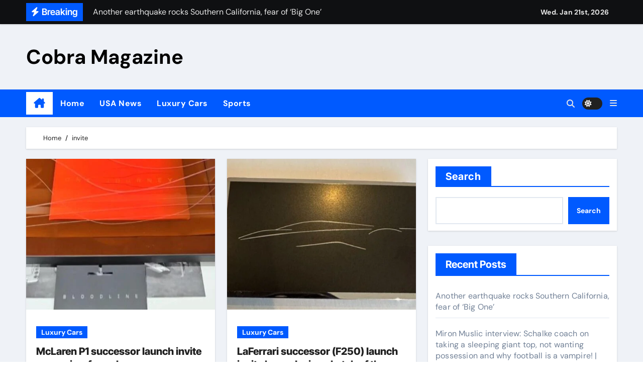

--- FILE ---
content_type: text/html; charset=UTF-8
request_url: https://cobramagazine.com/tag/invite/
body_size: 16223
content:
<!DOCTYPE html>
<html dir="ltr" lang="en-US" prefix="og: https://ogp.me/ns#">
<head>
<meta charset="UTF-8">
<meta name="viewport" content="width=device-width, initial-scale=1">
<link rel="profile" href="http://gmpg.org/xfn/11">
<title>invite - Cobra Magazine</title>

		<!-- All in One SEO 4.9.3 - aioseo.com -->
	<meta name="robots" content="max-image-preview:large" />
	<link rel="canonical" href="https://cobramagazine.com/tag/invite/" />
	<meta name="generator" content="All in One SEO (AIOSEO) 4.9.3" />
		<script type="application/ld+json" class="aioseo-schema">
			{"@context":"https:\/\/schema.org","@graph":[{"@type":"BreadcrumbList","@id":"https:\/\/cobramagazine.com\/tag\/invite\/#breadcrumblist","itemListElement":[{"@type":"ListItem","@id":"https:\/\/cobramagazine.com#listItem","position":1,"name":"Home","item":"https:\/\/cobramagazine.com","nextItem":{"@type":"ListItem","@id":"https:\/\/cobramagazine.com\/tag\/invite\/#listItem","name":"invite"}},{"@type":"ListItem","@id":"https:\/\/cobramagazine.com\/tag\/invite\/#listItem","position":2,"name":"invite","previousItem":{"@type":"ListItem","@id":"https:\/\/cobramagazine.com#listItem","name":"Home"}}]},{"@type":"CollectionPage","@id":"https:\/\/cobramagazine.com\/tag\/invite\/#collectionpage","url":"https:\/\/cobramagazine.com\/tag\/invite\/","name":"invite - Cobra Magazine","inLanguage":"en-US","isPartOf":{"@id":"https:\/\/cobramagazine.com\/#website"},"breadcrumb":{"@id":"https:\/\/cobramagazine.com\/tag\/invite\/#breadcrumblist"}},{"@type":"Organization","@id":"https:\/\/cobramagazine.com\/#organization","name":"cobramagazine.com","url":"https:\/\/cobramagazine.com\/"},{"@type":"WebSite","@id":"https:\/\/cobramagazine.com\/#website","url":"https:\/\/cobramagazine.com\/","name":"cobramagazine.com","inLanguage":"en-US","publisher":{"@id":"https:\/\/cobramagazine.com\/#organization"}}]}
		</script>
		<!-- All in One SEO -->

<link rel="alternate" type="application/rss+xml" title="Cobra Magazine &raquo; Feed" href="https://cobramagazine.com/feed/" />
<link rel="alternate" type="application/rss+xml" title="Cobra Magazine &raquo; Comments Feed" href="https://cobramagazine.com/comments/feed/" />
<link rel="alternate" type="application/rss+xml" title="Cobra Magazine &raquo; invite Tag Feed" href="https://cobramagazine.com/tag/invite/feed/" />
		<!-- This site uses the Google Analytics by MonsterInsights plugin v8.26.0 - Using Analytics tracking - https://www.monsterinsights.com/ -->
		<!-- Note: MonsterInsights is not currently configured on this site. The site owner needs to authenticate with Google Analytics in the MonsterInsights settings panel. -->
					<!-- No tracking code set -->
				<!-- / Google Analytics by MonsterInsights -->
		<script type="text/javascript">
/* <![CDATA[ */
window._wpemojiSettings = {"baseUrl":"https:\/\/s.w.org\/images\/core\/emoji\/15.0.3\/72x72\/","ext":".png","svgUrl":"https:\/\/s.w.org\/images\/core\/emoji\/15.0.3\/svg\/","svgExt":".svg","source":{"concatemoji":"https:\/\/cobramagazine.com\/wp-includes\/js\/wp-emoji-release.min.js?ver=6.5.7"}};
/*! This file is auto-generated */
!function(i,n){var o,s,e;function c(e){try{var t={supportTests:e,timestamp:(new Date).valueOf()};sessionStorage.setItem(o,JSON.stringify(t))}catch(e){}}function p(e,t,n){e.clearRect(0,0,e.canvas.width,e.canvas.height),e.fillText(t,0,0);var t=new Uint32Array(e.getImageData(0,0,e.canvas.width,e.canvas.height).data),r=(e.clearRect(0,0,e.canvas.width,e.canvas.height),e.fillText(n,0,0),new Uint32Array(e.getImageData(0,0,e.canvas.width,e.canvas.height).data));return t.every(function(e,t){return e===r[t]})}function u(e,t,n){switch(t){case"flag":return n(e,"\ud83c\udff3\ufe0f\u200d\u26a7\ufe0f","\ud83c\udff3\ufe0f\u200b\u26a7\ufe0f")?!1:!n(e,"\ud83c\uddfa\ud83c\uddf3","\ud83c\uddfa\u200b\ud83c\uddf3")&&!n(e,"\ud83c\udff4\udb40\udc67\udb40\udc62\udb40\udc65\udb40\udc6e\udb40\udc67\udb40\udc7f","\ud83c\udff4\u200b\udb40\udc67\u200b\udb40\udc62\u200b\udb40\udc65\u200b\udb40\udc6e\u200b\udb40\udc67\u200b\udb40\udc7f");case"emoji":return!n(e,"\ud83d\udc26\u200d\u2b1b","\ud83d\udc26\u200b\u2b1b")}return!1}function f(e,t,n){var r="undefined"!=typeof WorkerGlobalScope&&self instanceof WorkerGlobalScope?new OffscreenCanvas(300,150):i.createElement("canvas"),a=r.getContext("2d",{willReadFrequently:!0}),o=(a.textBaseline="top",a.font="600 32px Arial",{});return e.forEach(function(e){o[e]=t(a,e,n)}),o}function t(e){var t=i.createElement("script");t.src=e,t.defer=!0,i.head.appendChild(t)}"undefined"!=typeof Promise&&(o="wpEmojiSettingsSupports",s=["flag","emoji"],n.supports={everything:!0,everythingExceptFlag:!0},e=new Promise(function(e){i.addEventListener("DOMContentLoaded",e,{once:!0})}),new Promise(function(t){var n=function(){try{var e=JSON.parse(sessionStorage.getItem(o));if("object"==typeof e&&"number"==typeof e.timestamp&&(new Date).valueOf()<e.timestamp+604800&&"object"==typeof e.supportTests)return e.supportTests}catch(e){}return null}();if(!n){if("undefined"!=typeof Worker&&"undefined"!=typeof OffscreenCanvas&&"undefined"!=typeof URL&&URL.createObjectURL&&"undefined"!=typeof Blob)try{var e="postMessage("+f.toString()+"("+[JSON.stringify(s),u.toString(),p.toString()].join(",")+"));",r=new Blob([e],{type:"text/javascript"}),a=new Worker(URL.createObjectURL(r),{name:"wpTestEmojiSupports"});return void(a.onmessage=function(e){c(n=e.data),a.terminate(),t(n)})}catch(e){}c(n=f(s,u,p))}t(n)}).then(function(e){for(var t in e)n.supports[t]=e[t],n.supports.everything=n.supports.everything&&n.supports[t],"flag"!==t&&(n.supports.everythingExceptFlag=n.supports.everythingExceptFlag&&n.supports[t]);n.supports.everythingExceptFlag=n.supports.everythingExceptFlag&&!n.supports.flag,n.DOMReady=!1,n.readyCallback=function(){n.DOMReady=!0}}).then(function(){return e}).then(function(){var e;n.supports.everything||(n.readyCallback(),(e=n.source||{}).concatemoji?t(e.concatemoji):e.wpemoji&&e.twemoji&&(t(e.twemoji),t(e.wpemoji)))}))}((window,document),window._wpemojiSettings);
/* ]]> */
</script>
<link rel='stylesheet' id='newsair-theme-fonts-css' href='https://cobramagazine.com/wp-content/fonts/ebf986b890210ecde7e99469de0d450a.css?ver=20201110' type='text/css' media='all' />
<style id='wp-emoji-styles-inline-css' type='text/css'>

	img.wp-smiley, img.emoji {
		display: inline !important;
		border: none !important;
		box-shadow: none !important;
		height: 1em !important;
		width: 1em !important;
		margin: 0 0.07em !important;
		vertical-align: -0.1em !important;
		background: none !important;
		padding: 0 !important;
	}
</style>
<link rel='stylesheet' id='wp-block-library-css' href='https://cobramagazine.com/wp-includes/css/dist/block-library/style.min.css?ver=6.5.7' type='text/css' media='all' />
<link rel='stylesheet' id='aioseo/css/src/vue/standalone/blocks/table-of-contents/global.scss-css' href='https://cobramagazine.com/wp-content/plugins/all-in-one-seo-pack/dist/Lite/assets/css/table-of-contents/global.e90f6d47.css?ver=4.9.3' type='text/css' media='all' />
<style id='classic-theme-styles-inline-css' type='text/css'>
/*! This file is auto-generated */
.wp-block-button__link{color:#fff;background-color:#32373c;border-radius:9999px;box-shadow:none;text-decoration:none;padding:calc(.667em + 2px) calc(1.333em + 2px);font-size:1.125em}.wp-block-file__button{background:#32373c;color:#fff;text-decoration:none}
</style>
<style id='global-styles-inline-css' type='text/css'>
body{--wp--preset--color--black: #000000;--wp--preset--color--cyan-bluish-gray: #abb8c3;--wp--preset--color--white: #ffffff;--wp--preset--color--pale-pink: #f78da7;--wp--preset--color--vivid-red: #cf2e2e;--wp--preset--color--luminous-vivid-orange: #ff6900;--wp--preset--color--luminous-vivid-amber: #fcb900;--wp--preset--color--light-green-cyan: #7bdcb5;--wp--preset--color--vivid-green-cyan: #00d084;--wp--preset--color--pale-cyan-blue: #8ed1fc;--wp--preset--color--vivid-cyan-blue: #0693e3;--wp--preset--color--vivid-purple: #9b51e0;--wp--preset--gradient--vivid-cyan-blue-to-vivid-purple: linear-gradient(135deg,rgba(6,147,227,1) 0%,rgb(155,81,224) 100%);--wp--preset--gradient--light-green-cyan-to-vivid-green-cyan: linear-gradient(135deg,rgb(122,220,180) 0%,rgb(0,208,130) 100%);--wp--preset--gradient--luminous-vivid-amber-to-luminous-vivid-orange: linear-gradient(135deg,rgba(252,185,0,1) 0%,rgba(255,105,0,1) 100%);--wp--preset--gradient--luminous-vivid-orange-to-vivid-red: linear-gradient(135deg,rgba(255,105,0,1) 0%,rgb(207,46,46) 100%);--wp--preset--gradient--very-light-gray-to-cyan-bluish-gray: linear-gradient(135deg,rgb(238,238,238) 0%,rgb(169,184,195) 100%);--wp--preset--gradient--cool-to-warm-spectrum: linear-gradient(135deg,rgb(74,234,220) 0%,rgb(151,120,209) 20%,rgb(207,42,186) 40%,rgb(238,44,130) 60%,rgb(251,105,98) 80%,rgb(254,248,76) 100%);--wp--preset--gradient--blush-light-purple: linear-gradient(135deg,rgb(255,206,236) 0%,rgb(152,150,240) 100%);--wp--preset--gradient--blush-bordeaux: linear-gradient(135deg,rgb(254,205,165) 0%,rgb(254,45,45) 50%,rgb(107,0,62) 100%);--wp--preset--gradient--luminous-dusk: linear-gradient(135deg,rgb(255,203,112) 0%,rgb(199,81,192) 50%,rgb(65,88,208) 100%);--wp--preset--gradient--pale-ocean: linear-gradient(135deg,rgb(255,245,203) 0%,rgb(182,227,212) 50%,rgb(51,167,181) 100%);--wp--preset--gradient--electric-grass: linear-gradient(135deg,rgb(202,248,128) 0%,rgb(113,206,126) 100%);--wp--preset--gradient--midnight: linear-gradient(135deg,rgb(2,3,129) 0%,rgb(40,116,252) 100%);--wp--preset--font-size--small: 13px;--wp--preset--font-size--medium: 20px;--wp--preset--font-size--large: 36px;--wp--preset--font-size--x-large: 42px;--wp--preset--spacing--20: 0.44rem;--wp--preset--spacing--30: 0.67rem;--wp--preset--spacing--40: 1rem;--wp--preset--spacing--50: 1.5rem;--wp--preset--spacing--60: 2.25rem;--wp--preset--spacing--70: 3.38rem;--wp--preset--spacing--80: 5.06rem;--wp--preset--shadow--natural: 6px 6px 9px rgba(0, 0, 0, 0.2);--wp--preset--shadow--deep: 12px 12px 50px rgba(0, 0, 0, 0.4);--wp--preset--shadow--sharp: 6px 6px 0px rgba(0, 0, 0, 0.2);--wp--preset--shadow--outlined: 6px 6px 0px -3px rgba(255, 255, 255, 1), 6px 6px rgba(0, 0, 0, 1);--wp--preset--shadow--crisp: 6px 6px 0px rgba(0, 0, 0, 1);}:where(.is-layout-flex){gap: 0.5em;}:where(.is-layout-grid){gap: 0.5em;}body .is-layout-flex{display: flex;}body .is-layout-flex{flex-wrap: wrap;align-items: center;}body .is-layout-flex > *{margin: 0;}body .is-layout-grid{display: grid;}body .is-layout-grid > *{margin: 0;}:where(.wp-block-columns.is-layout-flex){gap: 2em;}:where(.wp-block-columns.is-layout-grid){gap: 2em;}:where(.wp-block-post-template.is-layout-flex){gap: 1.25em;}:where(.wp-block-post-template.is-layout-grid){gap: 1.25em;}.has-black-color{color: var(--wp--preset--color--black) !important;}.has-cyan-bluish-gray-color{color: var(--wp--preset--color--cyan-bluish-gray) !important;}.has-white-color{color: var(--wp--preset--color--white) !important;}.has-pale-pink-color{color: var(--wp--preset--color--pale-pink) !important;}.has-vivid-red-color{color: var(--wp--preset--color--vivid-red) !important;}.has-luminous-vivid-orange-color{color: var(--wp--preset--color--luminous-vivid-orange) !important;}.has-luminous-vivid-amber-color{color: var(--wp--preset--color--luminous-vivid-amber) !important;}.has-light-green-cyan-color{color: var(--wp--preset--color--light-green-cyan) !important;}.has-vivid-green-cyan-color{color: var(--wp--preset--color--vivid-green-cyan) !important;}.has-pale-cyan-blue-color{color: var(--wp--preset--color--pale-cyan-blue) !important;}.has-vivid-cyan-blue-color{color: var(--wp--preset--color--vivid-cyan-blue) !important;}.has-vivid-purple-color{color: var(--wp--preset--color--vivid-purple) !important;}.has-black-background-color{background-color: var(--wp--preset--color--black) !important;}.has-cyan-bluish-gray-background-color{background-color: var(--wp--preset--color--cyan-bluish-gray) !important;}.has-white-background-color{background-color: var(--wp--preset--color--white) !important;}.has-pale-pink-background-color{background-color: var(--wp--preset--color--pale-pink) !important;}.has-vivid-red-background-color{background-color: var(--wp--preset--color--vivid-red) !important;}.has-luminous-vivid-orange-background-color{background-color: var(--wp--preset--color--luminous-vivid-orange) !important;}.has-luminous-vivid-amber-background-color{background-color: var(--wp--preset--color--luminous-vivid-amber) !important;}.has-light-green-cyan-background-color{background-color: var(--wp--preset--color--light-green-cyan) !important;}.has-vivid-green-cyan-background-color{background-color: var(--wp--preset--color--vivid-green-cyan) !important;}.has-pale-cyan-blue-background-color{background-color: var(--wp--preset--color--pale-cyan-blue) !important;}.has-vivid-cyan-blue-background-color{background-color: var(--wp--preset--color--vivid-cyan-blue) !important;}.has-vivid-purple-background-color{background-color: var(--wp--preset--color--vivid-purple) !important;}.has-black-border-color{border-color: var(--wp--preset--color--black) !important;}.has-cyan-bluish-gray-border-color{border-color: var(--wp--preset--color--cyan-bluish-gray) !important;}.has-white-border-color{border-color: var(--wp--preset--color--white) !important;}.has-pale-pink-border-color{border-color: var(--wp--preset--color--pale-pink) !important;}.has-vivid-red-border-color{border-color: var(--wp--preset--color--vivid-red) !important;}.has-luminous-vivid-orange-border-color{border-color: var(--wp--preset--color--luminous-vivid-orange) !important;}.has-luminous-vivid-amber-border-color{border-color: var(--wp--preset--color--luminous-vivid-amber) !important;}.has-light-green-cyan-border-color{border-color: var(--wp--preset--color--light-green-cyan) !important;}.has-vivid-green-cyan-border-color{border-color: var(--wp--preset--color--vivid-green-cyan) !important;}.has-pale-cyan-blue-border-color{border-color: var(--wp--preset--color--pale-cyan-blue) !important;}.has-vivid-cyan-blue-border-color{border-color: var(--wp--preset--color--vivid-cyan-blue) !important;}.has-vivid-purple-border-color{border-color: var(--wp--preset--color--vivid-purple) !important;}.has-vivid-cyan-blue-to-vivid-purple-gradient-background{background: var(--wp--preset--gradient--vivid-cyan-blue-to-vivid-purple) !important;}.has-light-green-cyan-to-vivid-green-cyan-gradient-background{background: var(--wp--preset--gradient--light-green-cyan-to-vivid-green-cyan) !important;}.has-luminous-vivid-amber-to-luminous-vivid-orange-gradient-background{background: var(--wp--preset--gradient--luminous-vivid-amber-to-luminous-vivid-orange) !important;}.has-luminous-vivid-orange-to-vivid-red-gradient-background{background: var(--wp--preset--gradient--luminous-vivid-orange-to-vivid-red) !important;}.has-very-light-gray-to-cyan-bluish-gray-gradient-background{background: var(--wp--preset--gradient--very-light-gray-to-cyan-bluish-gray) !important;}.has-cool-to-warm-spectrum-gradient-background{background: var(--wp--preset--gradient--cool-to-warm-spectrum) !important;}.has-blush-light-purple-gradient-background{background: var(--wp--preset--gradient--blush-light-purple) !important;}.has-blush-bordeaux-gradient-background{background: var(--wp--preset--gradient--blush-bordeaux) !important;}.has-luminous-dusk-gradient-background{background: var(--wp--preset--gradient--luminous-dusk) !important;}.has-pale-ocean-gradient-background{background: var(--wp--preset--gradient--pale-ocean) !important;}.has-electric-grass-gradient-background{background: var(--wp--preset--gradient--electric-grass) !important;}.has-midnight-gradient-background{background: var(--wp--preset--gradient--midnight) !important;}.has-small-font-size{font-size: var(--wp--preset--font-size--small) !important;}.has-medium-font-size{font-size: var(--wp--preset--font-size--medium) !important;}.has-large-font-size{font-size: var(--wp--preset--font-size--large) !important;}.has-x-large-font-size{font-size: var(--wp--preset--font-size--x-large) !important;}
.wp-block-navigation a:where(:not(.wp-element-button)){color: inherit;}
:where(.wp-block-post-template.is-layout-flex){gap: 1.25em;}:where(.wp-block-post-template.is-layout-grid){gap: 1.25em;}
:where(.wp-block-columns.is-layout-flex){gap: 2em;}:where(.wp-block-columns.is-layout-grid){gap: 2em;}
.wp-block-pullquote{font-size: 1.5em;line-height: 1.6;}
</style>
<link rel='stylesheet' id='contact-form-7-css' href='https://cobramagazine.com/wp-content/plugins/contact-form-7/includes/css/styles.css?ver=5.9.6' type='text/css' media='all' />
<link rel='stylesheet' id='site-styles.css-css' href='https://cobramagazine.com/wp-content/plugins/omnisend/styles/site-styles.css?1769010840&#038;ver=1.3.24' type='text/css' media='all' />
<link rel='stylesheet' id='all-css-css' href='https://cobramagazine.com/wp-content/themes/newsair/css/all.css?ver=6.5.7' type='text/css' media='all' />
<link rel='stylesheet' id='dark-css' href='https://cobramagazine.com/wp-content/themes/newsair/css/colors/dark.css?ver=6.5.7' type='text/css' media='all' />
<link rel='stylesheet' id='default-css' href='https://cobramagazine.com/wp-content/themes/newsair/css/colors/default.css?ver=6.5.7' type='text/css' media='all' />
<link rel='stylesheet' id='bootstrap-css' href='https://cobramagazine.com/wp-content/themes/newsair/css/bootstrap.css?ver=6.5.7' type='text/css' media='all' />
<link rel='stylesheet' id='newsair-style-css' href='https://cobramagazine.com/wp-content/themes/newsair/style.css?ver=6.5.7' type='text/css' media='all' />
<link rel='stylesheet' id='swiper-bundle-css-css' href='https://cobramagazine.com/wp-content/themes/newsair/css/swiper-bundle.css?ver=6.5.7' type='text/css' media='all' />
<link rel='stylesheet' id='smartmenus-css' href='https://cobramagazine.com/wp-content/themes/newsair/css/jquery.smartmenus.bootstrap.css?ver=6.5.7' type='text/css' media='all' />
<link rel='stylesheet' id='animate-css' href='https://cobramagazine.com/wp-content/themes/newsair/css/animate.css?ver=6.5.7' type='text/css' media='all' />
<link rel='stylesheet' id='newsair-custom-css-css' href='https://cobramagazine.com/wp-content/themes/newsair/inc/ansar/customize/css/customizer.css?ver=1.0' type='text/css' media='all' />
<script type="text/javascript" src="https://cobramagazine.com/wp-includes/js/jquery/jquery.min.js?ver=3.7.1" id="jquery-core-js"></script>
<script type="text/javascript" src="https://cobramagazine.com/wp-includes/js/jquery/jquery-migrate.min.js?ver=3.4.1" id="jquery-migrate-js"></script>
<script type="text/javascript" src="https://cobramagazine.com/wp-content/themes/newsair/js/navigation.js?ver=6.5.7" id="newsair-navigation-js"></script>
<script type="text/javascript" src="https://cobramagazine.com/wp-content/themes/newsair/js/bootstrap.js?ver=6.5.7" id="bootstrap_script-js"></script>
<script type="text/javascript" src="https://cobramagazine.com/wp-content/themes/newsair/js/swiper-bundle.js?ver=6.5.7" id="swiper-bundle-js"></script>
<script type="text/javascript" src="https://cobramagazine.com/wp-content/themes/newsair/js/hc-sticky.js?ver=6.5.7" id="sticky-js-js"></script>
<script type="text/javascript" src="https://cobramagazine.com/wp-content/themes/newsair/js/jquery.sticky.js?ver=6.5.7" id="sticky-header-js-js"></script>
<script type="text/javascript" src="https://cobramagazine.com/wp-content/themes/newsair/js/jquery.smartmenus.js?ver=6.5.7" id="smartmenus-js-js"></script>
<script type="text/javascript" src="https://cobramagazine.com/wp-content/themes/newsair/js/jquery.smartmenus.bootstrap.js?ver=6.5.7" id="bootstrap-smartmenus-js-js"></script>
<link rel="https://api.w.org/" href="https://cobramagazine.com/wp-json/" /><link rel="alternate" type="application/json" href="https://cobramagazine.com/wp-json/wp/v2/tags/2460" /><link rel="EditURI" type="application/rsd+xml" title="RSD" href="https://cobramagazine.com/xmlrpc.php?rsd" />
<meta name="generator" content="WordPress 6.5.7" />
<style type="text/css" id="custom-background-css">
    .wrapper { background-color: #}
</style>
<style>
  .bs-blog-post p:nth-of-type(1)::first-letter {
    display: none;
}
</style>
<style>
.bs-header-main {
  background-image: url("https://cobramagazine.com/wp-content/themes/newsair/images/head-back.jpg" );
}
</style>
  <style>
  .bs-default .bs-header-main .inner{
    background-color:  }
  </style>
<style>
  .bs-default .bs-header-main .inner, .bs-headthree .bs-header-main .inner{ 
    height:px; 
  }

  @media (max-width:991px) {
    .bs-default .bs-header-main .inner, .bs-headthree .bs-header-main .inner{ 
      height:px; 
    }
  }
  @media (max-width:576px) {
    .bs-default .bs-header-main .inner, .bs-headthree .bs-header-main .inner{ 
      height:px; 
    }
  }
</style>
    <style type="text/css">
            
        .site-title a,
        .site-description {
            color: #000;
        }

        .site-branding-text .site-title a {
                font-size: 40px;
            }

            @media (max-width: 991.98px)  {
                .site-branding-text .site-title a {
                    font-size: 35px;

                }
            }

            @media (max-width: 575.98px) {
                .site-branding-text .site-title a {
                    font-size: 30px;

                }
            }

        </style>
    </head>
<body class="archive tag tag-invite tag-2460 wp-embed-responsive wide hfeed  ta-hide-date-author-in-list" >
<div id="page" class="site">
<a class="skip-link screen-reader-text" href="#content">
Skip to content</a>

<!--wrapper-->
<div class="wrapper" id="custom-background-css">
<!--==================== TOP BAR ====================-->
  <div class="sidenav offcanvas offcanvas-end" tabindex="-1" id="offcanvasExample" aria-labelledby="offcanvasExampleLabel">
    <div class="offcanvas-header">
      <h5 class="offcanvas-title" id="offcanvasExampleLabel"> </h5>
      <span class="btn_close" data-bs-dismiss="offcanvas" aria-label="Close"><i class="fas fa-times"></i></span>
    </div>
    <div class="offcanvas-body">
      <ul class="nav navbar-nav sm sm-vertical"><li class="nav-item menu-item "><a class="nav-link " href="https://cobramagazine.com/" title="Home">Home</a></li><li class="nav-item menu-item page_item dropdown page-item-62"><a class="nav-link" href="https://cobramagazine.com/contact-us/">Contact Us</a></li><li class="nav-item menu-item page_item dropdown page-item-65"><a class="nav-link" href="https://cobramagazine.com/disclaimer/">Disclaimer</a></li><li class="nav-item menu-item page_item dropdown page-item-64"><a class="nav-link" href="https://cobramagazine.com/privacy-policy-2/">Privacy Policy</a></li><li class="nav-item menu-item page_item dropdown page-item-63"><a class="nav-link" href="https://cobramagazine.com/terms-conditions/">Terms &#038; Conditions</a></li></ul>
    </div>
  </div>
       <!--header-->
    <header class="bs-default">
        <!--/top-bar-->
  <div class="bs-head-detail d-none d-lg-block">
    <div class="container">
      <div class="row align-items-center">
                    <div class="col-md-7 col-xs-12">
              <div class="mg-latest-news">
                                  <!-- mg-latest-news -->
                    <div class="bn_title">
                      <h5 class="title"><i class="fas fa-bolt"></i><span>Breaking</span></h5>
                    </div>
                 <!-- mg-latest-news_slider -->
                 <div class="mg-latest-news-slider bs swiper-container">
                    <div class="swiper-wrapper">
                                                <div class="swiper-slide">
                            <a href="https://cobramagazine.com/another-earthquake-rocks-southern-california-fear-of-big-one/">
                              <span>Another earthquake rocks Southern California, fear of &#8216;Big One&#8217;</span>
                            </a>
                          </div> 
                                                    <div class="swiper-slide">
                            <a href="https://cobramagazine.com/miron-muslic-interview-schalke-coach-on-taking-a-sleeping-giant-top-not-wanting-possession-and-why-football-is-a-vampire-football-news/">
                              <span>Miron Muslic interview: Schalke coach on taking a sleeping giant top, not wanting possession and why football is a vampire! | Football News</span>
                            </a>
                          </div> 
                                                    <div class="swiper-slide">
                            <a href="https://cobramagazine.com/netanyahu-joins-trumps-board-of-peace-after-initial-criticism-of-proposal/">
                              <span>Netanyahu joins Trump&#8217;s Board of Peace after initial criticism of proposal</span>
                            </a>
                          </div> 
                                                    <div class="swiper-slide">
                            <a href="https://cobramagazine.com/luke-littler-quiz-test-your-knowledge-about-the-nuke-his-back-to-back-world-darts-championship-titles-and-more-darts-news/">
                              <span>Luke Littler quiz! Test your knowledge about &#8216;The Nuke&#8217;, his back-to-back World Darts Championship titles and more! | Darts News</span>
                            </a>
                          </div> 
                                                    <div class="swiper-slide">
                            <a href="https://cobramagazine.com/2026-mercedes-benz-s-class-facelift-teaser-leaked/">
                              <span>2026 Mercedes-Benz S-Class facelift teaser leaked!</span>
                            </a>
                          </div> 
                                                    <div class="swiper-slide">
                            <a href="https://cobramagazine.com/st-johns-rallies-past-seton-hall-for-fifth-straight-win/">
                              <span>St. John&#8217;s rallies past Seton Hall for fifth straight win</span>
                            </a>
                          </div> 
                                                    <div class="swiper-slide">
                            <a href="https://cobramagazine.com/gianluigi-donnarumma-preparing-to-return-to-italy-months-after-joining-manchester-city-paper-talk-football-news/">
                              <span>Gianluigi Donnarumma preparing to return to Italy months after joining Manchester City &#8211; Paper Talk | Football News</span>
                            </a>
                          </div> 
                                                    <div class="swiper-slide">
                            <a href="https://cobramagazine.com/juan-alvarado-aguilar-accused-of-fatal-drunk-driving-crash-faces-ice-detainer/">
                              <span>Juan Alvarado Aguilar accused of fatal drunk driving crash, faces ICE detainer</span>
                            </a>
                          </div> 
                                                    <div class="swiper-slide">
                            <a href="https://cobramagazine.com/bodo-glimt-3-1-man-city/">
                              <span>Bodo/Glimt 3 &#8211; 1 Man City</span>
                            </a>
                          </div> 
                                                    <div class="swiper-slide">
                            <a href="https://cobramagazine.com/tammy-abraham-transfer-news-aston-villa-step-up-pursuit-of-striker-as-donyell-malen-replacement-transfer-centre-news/">
                              <span>Tammy Abraham transfer news: Aston Villa step up pursuit of striker as Donyell Malen replacement | Transfer Centre News</span>
                            </a>
                          </div> 
                           
                    </div>
                  </div>
                  <!-- // mg-latest-news_slider --> 
                </div>
              </div>
              <!--/col-md-6-->
              <div class="col-md-5 col-xs-12">
              <div class="d-flex flex-wrap align-items-center justify-content-end">
                    <div class="top-date ms-1">
            <span class="day">
         Wed. Jan 21st, 2026             </span>
        </div>
                  </div>
            </div>
            <!--/col-md-6-->
          </div>
        </div>
  </div>
      <!--/top-bar-->
      <div class="clearfix"></div>
      <!-- Main Menu Area-->
        <!-- Main Menu Area-->        
  <div class="bs-header-main">
    <div class="inner responsive">
      <div class="container">
        <div class="row align-items-center">
          <div class="navbar-header col-lg-4 text-start d-none d-lg-block">
              <!-- Display the Custom Logo -->
              <div class="site-logo">
                                </div>

              <div class="site-branding-text  ">
                                  <p class="site-title"> <a href="https://cobramagazine.com/" rel="home">Cobra Magazine</a></p>
                                  <p class="site-description"></p>
              </div>
            </div>
                    </div>
      </div>
    </div>
  </div>
  <!-- /Main Menu Area-->
      <!-- /Main Menu Area-->
       
<div class="bs-menu-full sticky-header">
  <div class="container">
      <nav class="navbar navbar-expand-lg navbar-wp">
        <!-- Home Icon -->
    <div class="active homebtn home d-none d-lg-flex">
      <a class="title" title="Home" href="https://cobramagazine.com">
        <span class="fa-solid fa-house-chimney"></span>
      </a>
    </div>
    <!-- /Home Icon -->
                    <!-- Mobile Header -->
                <div class="m-header align-items-center justify-content-justify">
                  <!-- navbar-toggle -->
                   <!-- navbar-toggle -->
                      <button id="nav-btn" class="navbar-toggler x collapsed" type="button" data-bs-toggle="collapse"
                       data-bs-target="#navbar-wp" aria-controls="navbar-wp" aria-expanded="false"
                       aria-label="Toggle navigation">
                        <span class="icon-bar"></span>
                        <span class="icon-bar"></span>
                        <span class="icon-bar"></span>
                      </button>
                  <div class="navbar-header">
                    <!-- Display the Custom Logo -->
                    <div class="site-logo">
                                            </div>

                    <div class="site-branding-text  ">
                      <div class="site-title"> <a href="https://cobramagazine.com/" rel="home">Cobra Magazine</a></div>
                      <p class="site-description"></p>
                    </div>
                  </div>
                  <div class="right-nav"> 
                  <!-- /navbar-toggle -->
                                      <a class="msearch ml-auto" data-bs-target="#exampleModal"  href="#" data-bs-toggle="modal"> 
                      <i class="fa fa-search"></i> 
                    </a>
                                     </div>
                </div>
                <!-- /Mobile Header -->
                    <div class="collapse navbar-collapse" id="navbar-wp">
                      <ul id="menu-menu" class="me-auto nav navbar-nav"><li id="menu-item-98" class="menu-item menu-item-type-custom menu-item-object-custom menu-item-home menu-item-98"><a class="nav-link" title="Home" href="https://cobramagazine.com/">Home</a></li>
<li id="menu-item-101" class="menu-item menu-item-type-taxonomy menu-item-object-category menu-item-101"><a class="nav-link" title="USA News" href="https://cobramagazine.com/category/usa-news/">USA News</a></li>
<li id="menu-item-99" class="menu-item menu-item-type-taxonomy menu-item-object-category menu-item-99"><a class="nav-link" title="Luxury Cars" href="https://cobramagazine.com/category/luxury-cars/">Luxury Cars</a></li>
<li id="menu-item-100" class="menu-item menu-item-type-taxonomy menu-item-object-category menu-item-100"><a class="nav-link" title="Sports" href="https://cobramagazine.com/category/sports/">Sports</a></li>
</ul>                  </div>
              <!-- Right nav -->
              <div class="desk-header right-nav pl-3 ml-auto my-2 my-lg-0 position-relative align-items-center">
                                        <a class="msearch" data-bs-target="#exampleModal"  href="#" data-bs-toggle="modal">
                      <i class="fa fa-search"></i>
                    </a>
                                        <label class="switch" for="switch">
                      <input type="checkbox" name="theme" id="switch">
                      <span class="slider"></span>
                    </label>
                                      <!-- Off Canvas -->
                  <span class="mneu-sidebar offcbtn d-none d-lg-block" data-bs-toggle="offcanvas" data-bs-target="#offcanvasExample" role="button" aria-controls="offcanvas-start" aria-expanded="false">
                    <i class="fas fa-bars"></i>
                  </span>
                  <!-- /Off Canvas -->
                                  </div>
                <!-- /Right nav -->
          </div>
        </nav> <!-- /Navigation -->
      </div>
          </header>
    <!--/header-->
<main id="content" class="archive-class">
    <!--container-->
    <div class="container">
        <!--row-->
        <div class="row">
                        <div class="bs-breadcrumb-section">
                <div class="overlay">
                    <div class="container">
                        <div class="row">
                            <nav aria-label="breadcrumb">
                                <ol class="breadcrumb">
                                    <div role="navigation" aria-label="Breadcrumbs" class="breadcrumb-trail breadcrumbs" itemprop="breadcrumb"><ul class="breadcrumb trail-items" itemscope itemtype="http://schema.org/BreadcrumbList"><meta name="numberOfItems" content="2" /><meta name="itemListOrder" content="Ascending" /><li itemprop="itemListElement breadcrumb-item" itemscope itemtype="http://schema.org/ListItem" class="trail-item breadcrumb-item  trail-begin"><a href="https://cobramagazine.com/" rel="home" itemprop="item"><span itemprop="name">Home</span></a><meta itemprop="position" content="1" /></li><li itemprop="itemListElement breadcrumb-item" itemscope itemtype="http://schema.org/ListItem" class="trail-item breadcrumb-item  trail-end"><span itemprop="name"><span itemprop="name">invite</span></span><meta itemprop="position" content="2" /></li></ul></div> 
                                </ol>
                            </nav>
                        </div>
                    </div>
                </div>
            </div>
                    <!--col-lg-8-->
                    <div class="col-lg-8 content-right">
                <div id="grid" class="row" >
                        <div id="post-1322" class="col-md-6 post-1322 post type-post status-publish format-standard has-post-thumbnail hentry category-luxury-cars tag-box tag-fancy tag-invite tag-launch tag-mclaren tag-successor">
<!-- bs-posts-sec bs-posts-modul-6 -->
    <div class="bs-blog-post grid-card"> 
                    <div class="bs-blog-thumb lg back-img" style="background-image: url('https://cobramagazine.com/wp-content/uploads/2024/06/McLaren-P1-successor-launch-invite-1000x600-720x380.jpg');">
            <a href="https://cobramagazine.com/mclaren-p1-successor-launch-invite-comes-in-a-fancy-box/" class="link-div"></a>
        </div> 
            <article class="small">
                            <div class="bs-blog-category">
                                            <a href="https://cobramagazine.com/category/luxury-cars/" style="background-color:#005aff" id="category_5_color" >
                            Luxury Cars                        </a>
                                     </div>
                                <h4 class="title"><a href="https://cobramagazine.com/mclaren-p1-successor-launch-invite-comes-in-a-fancy-box/">McLaren P1 successor launch invite comes in a fancy box</a></h4>
                    <div class="bs-blog-meta">
                <span class="bs-author">
            <a class="auth" href="https://cobramagazine.com/author/cobramagazine-com/"> 
            <img alt='' src='https://secure.gravatar.com/avatar/d5527267a94b8b8f0fadf359ae93b755?s=150&#038;d=mm&#038;r=g' srcset='https://secure.gravatar.com/avatar/d5527267a94b8b8f0fadf359ae93b755?s=300&#038;d=mm&#038;r=g 2x' class='avatar avatar-150 photo' height='150' width='150' decoding='async'/>cobramagazine.com            </a> 
        </span>
                <span class="bs-blog-date">
            <a href="https://cobramagazine.com/2024/06/"><time datetime="">Jun 30, 2024</time></a>
        </span>

                    </div>
    <p>&#013; McLaren’s next flagship hypercar is expected to debut later this year. The McLaren P1 successor, codenamed P18,&hellip;</p>
 
         </article>
    </div>
</div>
                        <div id="post-1176" class="col-md-6 post-1176 post type-post status-publish format-standard has-post-thumbnail hentry category-luxury-cars tag-design tag-f250 tag-invite tag-laferrari tag-launch tag-sketch tag-successor tag-supercar">
<!-- bs-posts-sec bs-posts-modul-6 -->
    <div class="bs-blog-post grid-card"> 
                    <div class="bs-blog-thumb lg back-img" style="background-image: url('https://cobramagazine.com/wp-content/uploads/2024/06/LaFerrari-successor-F250-hypercar-teaser-1-1000x600-720x380.jpg');">
            <a href="https://cobramagazine.com/laferrari-successor-f250-launch-invite-has-a-design-sketch-of-the-supercar/" class="link-div"></a>
        </div> 
            <article class="small">
                            <div class="bs-blog-category">
                                            <a href="https://cobramagazine.com/category/luxury-cars/" style="background-color:#005aff" id="category_5_color" >
                            Luxury Cars                        </a>
                                     </div>
                                <h4 class="title"><a href="https://cobramagazine.com/laferrari-successor-f250-launch-invite-has-a-design-sketch-of-the-supercar/">LaFerrari successor (F250) launch invite has a design sketch of the supercar</a></h4>
                    <div class="bs-blog-meta">
                <span class="bs-author">
            <a class="auth" href="https://cobramagazine.com/author/cobramagazine-com/"> 
            <img alt='' src='https://secure.gravatar.com/avatar/d5527267a94b8b8f0fadf359ae93b755?s=150&#038;d=mm&#038;r=g' srcset='https://secure.gravatar.com/avatar/d5527267a94b8b8f0fadf359ae93b755?s=300&#038;d=mm&#038;r=g 2x' class='avatar avatar-150 photo' height='150' width='150' decoding='async'/>cobramagazine.com            </a> 
        </span>
                <span class="bs-blog-date">
            <a href="https://cobramagazine.com/2024/06/"><time datetime="">Jun 24, 2024</time></a>
        </span>

                    </div>
    <p>&#013; The LaFerrari successor is set to make its global debut later this year. While we still don’t&hellip;</p>
 
         </article>
    </div>
</div>
                <div class="col-md-12 text-center d-md-flex justify-content-center">
                </div>
</div>            </div>
                    <!--/col-lg-8-->
                    <!--col-lg-4-->
            <aside class="col-lg-4 sidebar-right">
                
<div id="sidebar-right" class="bs-sidebar bs-sticky">
	<div id="block-2" class="bs-widget widget_block widget_search"><form role="search" method="get" action="https://cobramagazine.com/" class="wp-block-search__button-outside wp-block-search__text-button wp-block-search"    ><label class="wp-block-search__label" for="wp-block-search__input-1" >Search</label><div class="wp-block-search__inside-wrapper " ><input class="wp-block-search__input" id="wp-block-search__input-1" placeholder="" value="" type="search" name="s" required /><button aria-label="Search" class="wp-block-search__button wp-element-button" type="submit" >Search</button></div></form></div><div id="block-3" class="bs-widget widget_block">
<div class="wp-block-group"><div class="wp-block-group__inner-container is-layout-flow wp-block-group-is-layout-flow">
<h2 class="wp-block-heading">Recent Posts</h2>


<ul class="wp-block-latest-posts__list wp-block-latest-posts"><li><a class="wp-block-latest-posts__post-title" href="https://cobramagazine.com/another-earthquake-rocks-southern-california-fear-of-big-one/">Another earthquake rocks Southern California, fear of &#8216;Big One&#8217;</a></li>
<li><a class="wp-block-latest-posts__post-title" href="https://cobramagazine.com/miron-muslic-interview-schalke-coach-on-taking-a-sleeping-giant-top-not-wanting-possession-and-why-football-is-a-vampire-football-news/">Miron Muslic interview: Schalke coach on taking a sleeping giant top, not wanting possession and why football is a vampire! | Football News</a></li>
<li><a class="wp-block-latest-posts__post-title" href="https://cobramagazine.com/netanyahu-joins-trumps-board-of-peace-after-initial-criticism-of-proposal/">Netanyahu joins Trump&#8217;s Board of Peace after initial criticism of proposal</a></li>
<li><a class="wp-block-latest-posts__post-title" href="https://cobramagazine.com/luke-littler-quiz-test-your-knowledge-about-the-nuke-his-back-to-back-world-darts-championship-titles-and-more-darts-news/">Luke Littler quiz! Test your knowledge about &#8216;The Nuke&#8217;, his back-to-back World Darts Championship titles and more! | Darts News</a></li>
<li><a class="wp-block-latest-posts__post-title" href="https://cobramagazine.com/2026-mercedes-benz-s-class-facelift-teaser-leaked/">2026 Mercedes-Benz S-Class facelift teaser leaked!</a></li>
</ul></div></div>
</div><div id="block-6" class="bs-widget widget_block">
<div class="wp-block-group"><div class="wp-block-group__inner-container is-layout-flow wp-block-group-is-layout-flow">
<h2 class="wp-block-heading">Categories</h2>


<ul class="wp-block-categories-list wp-block-categories">	<li class="cat-item cat-item-5"><a href="https://cobramagazine.com/category/luxury-cars/">Luxury Cars</a>
</li>
	<li class="cat-item cat-item-7"><a href="https://cobramagazine.com/category/sports/">Sports</a>
</li>
	<li class="cat-item cat-item-6"><a href="https://cobramagazine.com/category/usa-news/">USA News</a>
</li>
</ul></div></div>
</div></div>            </aside>
            <!--/col-lg-4-->
                </div><!--/row-->
    </div><!--/container-->
</main>                
  <!-- </main> -->
    <!--==================== Missed ====================-->
<div class="missed">
  <div class="container">
    <div class="row">
      <div class="col-12">
        <div class="wd-back position-relative">
                    <div class="bs-widget-title">
            <h2 class="title">You Missed</h2>
          </div>
                    <div class="missedslider col-grid-4">
               
                  <div class="bs-blog-post three md back-img bshre mb-0"  style="background-image: url('https://cobramagazine.com/wp-content/uploads/2026/01/119369932-1024x682.jpg'); ">
                    <a class="link-div" href="https://cobramagazine.com/another-earthquake-rocks-southern-california-fear-of-big-one/"></a>
                    <div class="inner">
                                      <div class="bs-blog-category">
                                            <a href="https://cobramagazine.com/category/usa-news/" style="background-color:#005aff" id="category_6_color" >
                            USA News                        </a>
                                     </div>
                                      <h4 class="title sm mb-0"> <a href="https://cobramagazine.com/another-earthquake-rocks-southern-california-fear-of-big-one/" title="Permalink to: Another earthquake rocks Southern California, fear of &#8216;Big One&#8217;"> Another earthquake rocks Southern California, fear of &#8216;Big One&#8217;</a> </h4> 
                    </div>
                  </div> 
               
                  <div class="bs-blog-post three md back-img bshre mb-0"  style="background-image: url('https://cobramagazine.com/wp-content/uploads/2026/01/skysports-miron-muslic-schalke_7134506-1024x576.jpg'); ">
                    <a class="link-div" href="https://cobramagazine.com/miron-muslic-interview-schalke-coach-on-taking-a-sleeping-giant-top-not-wanting-possession-and-why-football-is-a-vampire-football-news/"></a>
                    <div class="inner">
                                      <div class="bs-blog-category">
                                            <a href="https://cobramagazine.com/category/sports/" style="background-color:#005aff" id="category_7_color" >
                            Sports                        </a>
                                     </div>
                                      <h4 class="title sm mb-0"> <a href="https://cobramagazine.com/miron-muslic-interview-schalke-coach-on-taking-a-sleeping-giant-top-not-wanting-possession-and-why-football-is-a-vampire-football-news/" title="Permalink to: Miron Muslic interview: Schalke coach on taking a sleeping giant top, not wanting possession and why football is a vampire! | Football News"> Miron Muslic interview: Schalke coach on taking a sleeping giant top, not wanting possession and why football is a vampire! | Football News</a> </h4> 
                    </div>
                  </div> 
               
                  <div class="bs-blog-post three md back-img bshre mb-0"  style="background-image: url('https://cobramagazine.com/wp-content/uploads/2026/01/benjamin-netanyahu-oval-office-1024x576.jpg'); ">
                    <a class="link-div" href="https://cobramagazine.com/netanyahu-joins-trumps-board-of-peace-after-initial-criticism-of-proposal/"></a>
                    <div class="inner">
                                      <div class="bs-blog-category">
                                            <a href="https://cobramagazine.com/category/usa-news/" style="background-color:#005aff" id="category_6_color" >
                            USA News                        </a>
                                     </div>
                                      <h4 class="title sm mb-0"> <a href="https://cobramagazine.com/netanyahu-joins-trumps-board-of-peace-after-initial-criticism-of-proposal/" title="Permalink to: Netanyahu joins Trump&#8217;s Board of Peace after initial criticism of proposal"> Netanyahu joins Trump&#8217;s Board of Peace after initial criticism of proposal</a> </h4> 
                    </div>
                  </div> 
               
                  <div class="bs-blog-post three md back-img bshre mb-0"  style="background-image: url('https://cobramagazine.com/wp-content/uploads/2026/01/skysports-luke-littler-players-championship_7088767-1024x576.jpg'); ">
                    <a class="link-div" href="https://cobramagazine.com/luke-littler-quiz-test-your-knowledge-about-the-nuke-his-back-to-back-world-darts-championship-titles-and-more-darts-news/"></a>
                    <div class="inner">
                                      <div class="bs-blog-category">
                                            <a href="https://cobramagazine.com/category/sports/" style="background-color:#005aff" id="category_7_color" >
                            Sports                        </a>
                                     </div>
                                      <h4 class="title sm mb-0"> <a href="https://cobramagazine.com/luke-littler-quiz-test-your-knowledge-about-the-nuke-his-back-to-back-world-darts-championship-titles-and-more-darts-news/" title="Permalink to: Luke Littler quiz! Test your knowledge about &#8216;The Nuke&#8217;, his back-to-back World Darts Championship titles and more! | Darts News"> Luke Littler quiz! Test your knowledge about &#8216;The Nuke&#8217;, his back-to-back World Darts Championship titles and more! | Darts News</a> </h4> 
                    </div>
                  </div> 
                        </div>
        </div><!-- end wd-back -->
      </div><!-- end col12 -->
    </div><!-- end row -->
  </div><!-- end container -->
</div> 
<!-- end missed -->
    <!--==================== FOOTER AREA ====================-->
        <footer> 
            <div class="overlay" style="background-color: ;">
            <!--Start bs-footer-widget-area-->
                        <div class="bs-footer-bottom-area">
                <div class="container">
                    <div class="divide-line"></div>
                    <div class="row align-items-center">
                        <div class="col-md-6">
                            <div class="footer-logo text-xs">
                                <!-- Display the Custom Logo -->
                                <div class="site-logo">
                                                                    </div>
                                                                    <div class="site-branding-text">
                                        <p class="site-title-footer"> <a href="https://cobramagazine.com/" rel="home">Cobra Magazine</a></p>
                                        <p class="site-description-footer mb-3"></p>
                                    </div>
                                                            </div>
                        </div>
                        <!--col-md-3-->
                        <div class="col-md-6">
                                          <ul class="bs-social justify-content-center justify-content-md-end">
                                      <li><a  href="#"><i class="fab fa-facebook"></i></a></li>
                                            <li><a  href="#"><i class="fa-brands fa-x-twitter"></i></a></li>
                                            <li><a  href="#"><i class="fab fa-instagram"></i></a></li>
                                            <li><a  href="#"><i class="fab fa-pinterest"></i></a></li>
                                            <li><a  href="#"><i class="fab fa-telegram"></i></a></li>
                                    </ul>
                          </div>
                        <!--/col-md-3-->
                    </div>
                    <!--/row-->
                </div>
                <!--/container-->
            </div>
            <!--End bs-footer-widget-area-->
                            <div class="bs-footer-copyright">
                    <div class="container">
                        <div class="row">
                                                      <div class="col-md-6 text-md-start text-xs">
                              <p class="mb-0">
                                Copyright &copy; All rights reserved                                <span class="sep"> | </span>
                                <a href="https://themeansar.com/free-themes/newsair/" target="_blank">Newsair</a> by <a href="https://themeansar.com" target="_blank">Themeansar</a>.                                 </a>
                                </p>
                            </div>
                            <div class="col-md-6 text-md-end text-xs">
                                  <ul id="menu-footer" class="info-right"><li id="menu-item-102" class="menu-item menu-item-type-custom menu-item-object-custom menu-item-home menu-item-102"><a class="nav-link" title="Home" href="https://cobramagazine.com/">Home</a></li>
<li id="menu-item-103" class="menu-item menu-item-type-post_type menu-item-object-page menu-item-103"><a class="nav-link" title="Contact Us" href="https://cobramagazine.com/contact-us/">Contact Us</a></li>
<li id="menu-item-104" class="menu-item menu-item-type-post_type menu-item-object-page menu-item-104"><a class="nav-link" title="Disclaimer" href="https://cobramagazine.com/disclaimer/">Disclaimer</a></li>
<li id="menu-item-105" class="menu-item menu-item-type-post_type menu-item-object-page menu-item-105"><a class="nav-link" title="Privacy Policy" href="https://cobramagazine.com/privacy-policy-2/">Privacy Policy</a></li>
<li id="menu-item-106" class="menu-item menu-item-type-post_type menu-item-object-page menu-item-106"><a class="nav-link" title="Terms &#038; Conditions" href="https://cobramagazine.com/terms-conditions/">Terms &#038; Conditions</a></li>
</ul>                            </div>
                                                      </div>
                        </div>
                    </div>
                </div> 
                        </div>
        <!--/overlay-->
    </footer>
    <!--/footer-->
</div>
<!--/wrapper-->
    <div class="newsair_stt">
        <a href="#" class="bs_upscr">
            <i class="fas default"></i>
        </a>
    </div>
        <div class="modal fade bs_model" id="exampleModal" data-bs-keyboard="true" tabindex="-1" aria-labelledby="staticBackdropLabel" aria-hidden="true">
        <div class="modal-dialog  modal-lg modal-dialog-centered">
          <div class="modal-content">
            <div class="modal-header">
              <button type="button" class="btn-close" data-bs-dismiss="modal" aria-label="Close"><i class="fa fa-times"></i></button>
            </div>
            <div class="modal-body">
              <form role="search" method="get" class="search-form" action="https://cobramagazine.com/">
				<label>
					<span class="screen-reader-text">Search for:</span>
					<input type="search" class="search-field" placeholder="Search &hellip;" value="" name="s" />
				</label>
				<input type="submit" class="search-submit" value="Search" />
			</form>            </div>
          </div>
        </div>
    </div>
    <style>
        footer .bs-footer-bottom-area .custom-logo{
            width:210px;
            height:70px;
        }

        @media (max-width: 991.98px)  {
            footer .bs-footer-bottom-area .custom-logo{
                width:170px; 
                height:50px;
            }
        }
        @media (max-width: 575.98px) {
            footer .bs-footer-bottom-area .custom-logo{
                width:130px; 
                height:40px;
            }
        }
    </style>
	<style type="text/css">
		:root {
			--wrap-color: #eff2f7		}
	/*==================== Site Logo ====================*/
	.bs-header-main .navbar-brand img, .bs-headfour .navbar-header img{
		width:250px;
		height: auto;
	}
	@media (max-width: 991.98px)  {
		.m-header .navbar-brand img, .bs-headfour .navbar-header img{
			width:200px; 
		}
	}
	@media (max-width: 575.98px) {
		.m-header .navbar-brand img, .bs-headfour .navbar-header img{
			width:150px; 
		}
	}
	/*==================== Top Bar color ====================*/
	.bs-head-detail, .bs-headtwo .bs-head-detail, .mg-latest-news .bn_title{
		background: ;
	}
	/*==================== Menu color ====================*/
	.bs-default .bs-menu-full{
		background: ;
	} 
	.homebtn a {
		color: ;
	}
	@media (max-width: 991.98px)  { 
		.bs-default .bs-menu-full{
			background: var(--box-color);
		}
	}
	/*=================== Slider Color ===================*/
	.multi-post-widget .bs-blog-post.three.sm .title{
		font-size:px;
	}
	.bs-slide .inner .title{
		font-size:28px;
	} 
	@media (max-width: 991.98px)  {
		.bs-slide .inner .title{ 
			font-size:24px;
		}
		.multi-post-widget .bs-blog-post.three.sm .title{
			font-size:px;
		}
	}
	@media (max-width: 575.98px) {
		.bs-slide .inner .title{ 
			font-size:20px;
		}
		.multi-post-widget .bs-blog-post.three.sm .title{
			font-size:px;
		}
	}
	/*=================== Featured Story ===================*/
	.postcrousel .bs-blog-post .title{
		font-size: 24px;
	} 
	@media (max-width:991px) {
		.postcrousel .bs-blog-post .title{ 
			font-size:18px; 
		}
	}
	@media (max-width:576px) {
		.postcrousel .bs-blog-post .title{ 
			font-size: 14px;
		}
	}
	</style>
		<script type="text/javascript">
		(function($) {
		"use strict";
		
			document.documentElement.setAttribute("data-theme", " ")
			//document.getElementById("switch").checked = false;
			localStorage.setItem("data-theme", '')
		
		})(jQuery); 
		</script>
		
	<script type="text/javascript">
	let theme = localStorage.getItem('data-theme');
	const checkbox = document.getElementById("switch");
	const changeThemeToDark = () =>{
		document.documentElement.setAttribute("data-theme", "dark")
		document.getElementById("switch").checked = true;
		localStorage.setItem("data-theme", "dark");
		document.querySelector(".site-title a").style.color = '#fff';
		document.querySelector(".site-description").style.color = '#fff';
	
		// For Responsive
		document.querySelector(".m-header .site-title a").style.color = '#fff';
		document.querySelector(".m-header .site-description").style.color = '#fff';

	}
	
	const changeThemeToLight = () =>{
		document.documentElement.setAttribute("data-theme", "")
		localStorage.setItem("data-theme", '')
		document.querySelector(".site-title a").style.color = '#000';
		document.querySelector(".site-description").style.color = '#000'; 
	
		// For Responsive
		document.querySelector(".m-header .site-title a").style.color = '#000';
		document.querySelector(".m-header .site-description").style.color = '#000';
	}
	
	if(theme === 'dark'){
		changeThemeToDark()
	}else{
		changeThemeToLight()
	}
	
	checkbox.addEventListener('change', ()=> {
		let theme = localStorage.getItem('data-theme');
		if (theme ==='dark'){
			changeThemeToLight()
		}else{
			changeThemeToDark()
		}
	   
	});
		  
	</script>
			<style>
		.site-description , .site-title a {
			color: ;
		}
		</style>
		<script type="text/javascript" src="https://cobramagazine.com/wp-content/plugins/contact-form-7/includes/swv/js/index.js?ver=5.9.6" id="swv-js"></script>
<script type="text/javascript" id="contact-form-7-js-extra">
/* <![CDATA[ */
var wpcf7 = {"api":{"root":"https:\/\/cobramagazine.com\/wp-json\/","namespace":"contact-form-7\/v1"},"cached":"1"};
/* ]]> */
</script>
<script type="text/javascript" src="https://cobramagazine.com/wp-content/plugins/contact-form-7/includes/js/index.js?ver=5.9.6" id="contact-form-7-js"></script>
<script type="text/javascript" src="https://cobramagazine.com/wp-content/themes/newsair/js/dark.js?ver=6.5.7" id="newsair-dark-js"></script>
<script type="text/javascript" src="https://cobramagazine.com/wp-content/themes/newsair/js/custom.js?ver=6.5.7" id="newsair_custom-js-js"></script>
	<script>
	/(trident|msie)/i.test(navigator.userAgent)&&document.getElementById&&window.addEventListener&&window.addEventListener("hashchange",function(){var t,e=location.hash.substring(1);/^[A-z0-9_-]+$/.test(e)&&(t=document.getElementById(e))&&(/^(?:a|select|input|button|textarea)$/i.test(t.tagName)||(t.tabIndex=-1),t.focus())},!1);
	</script>
	</body>
</html>

--- FILE ---
content_type: application/x-javascript
request_url: https://cobramagazine.com/wp-content/themes/newsair/js/custom.js?ver=6.5.7
body_size: 1478
content:
(function($) {
  "use strict";
  /* =================================
  ===       slider        ====
  =================================== */

  function homemain() {
  var homemain = new Swiper('.homemain', {
    direction: 'horizontal',
    loop: true,
    autoplay: true,
    autoplay: {
    delay: 3000,
    },
    speed:500,
    slidesPerView: 1,
    // Navigation arrows
    navigation: {
      nextEl: '.swiper-button-next',
      prevEl: '.swiper-button-prev'
    },
  // // Pagination Bullets
  // pagination: {
  // el: ".swiper-pagination",
  // },

  });              
}
homemain();

  function homefeatured() {
  var recentareaSlider = new Swiper('.recentarea-slider', {
    direction: 'vertical',
    loop: true,
    slidesPerView: 4,
    spaceBetween: 30,
    autoplay: true,
    // Navigation arrows
    navigation: {
        nextEl: '.swiper-button-next',
        prevEl: '.swiper-button-prev'
    },
    breakpoints: {
    // when window width is <= 320px
        768: {
          allowTouchMove: 0,
        },
      }
    });
  }
  homefeatured();

  /* =================================
  ===       Crousel        ====
  =================================== */
  function postcrousel() {
    const postcrousel = new Swiper('.postcrousel', {
      direction: 'horizontal',
      loop: true,
      autoplay:{
        delay: 3000,
    },
      slidesPerView: 1,
      // Navigation arrows
      navigation: {
        nextEl: '.swiper-button-next',
        prevEl: '.swiper-button-prev'
      },
      pagination: {
        el: ".crousel-swiper-pagination",
        clickable: true,
      },
      breakpoints: {
        640: {
          slidesPerView: 1,
        },
        768: {
          slidesPerView: 2,
          spaceBetween: 30,
        },
        991: {
          slidesPerView: 4,
          spaceBetween: 30,
        },
      }
    });              
  }
  postcrousel();

  var scrollToTopBtn = document.querySelector(".bs_upscr");
  var rootElement = document.documentElement;
  
  function handleScroll() {
    // Do something on scroll
    var scrollTotal = rootElement.scrollHeight - rootElement.clientHeight;
    if (rootElement.scrollTop / scrollTotal > 0.05) {
      // Show button
      scrollToTopBtn.classList.add("showBtn");
    } else {
      // Hide button
      scrollToTopBtn.classList.remove("showBtn");
    }
  }
  
  function scrollToTop() {
    // Scroll to top logic
    rootElement.scrollTo({
      top: 0,
      behavior: "smooth"
    });
  }
  scrollToTopBtn.addEventListener("click", scrollToTop);
  document.addEventListener("scroll", handleScroll);
  

  /* =================================
  ===         STICKY HEADER       ====
  =================================== */
  $('.sticky-header').sticky({ topSpacing: 0 });

  /* =================================
  ===         WIDGETS SLIDERS       ====
  =================================== */

  // colmnthree crousel
  $('.design-slider-widget').each(function(index) {
  
    $(this).find('.colmnthree').addClass('colmnthree-'+index);
    const sld_dure = $(this).find('.sld-dure').val(); 
    function colmnthree() { 
      const colmnthree = new Swiper('.colmnthree-'+index, {
        direction: 'horizontal',
        slidesPerView: 1,
        loop: true,
        autoplay: {
          delay: sld_dure,
        }, 
        // If we need pagination
        pagination: {
          el: '.swiper-pagination',
        }, 
        speed:500,
        // Navigation arrows
        navigation: {
          nextEl: '.swiper-button-next',
          prevEl: '.swiper-button-prev',
        }, 
        // And if we need scrollbar
        scrollbar: {
          el: '.swiper-scrollbar',
        },
        breakpoints: {
          640: {
            slidesPerView: 1,
            spaceBetween: 0,
          },
          768: {
            slidesPerView: 3,
            spaceBetween: 10,
          },
          1024: {
            slidesPerView: 3,
            spaceBetween: 30,
          },
        }
      });  
    }
    colmnthree();
  });

  // end colmnthree crousel

  // post slider crousel
  $('.slider-post-widget').each(function(index) {
  
    $(this).find('.wigethomemain').addClass('wigethomemain-'+index);
    const sld_dure = $(this).find('.sld-dure').val(); 
    function wigetHomemain() { 
      const wigetHomemain = new Swiper('.wigethomemain-'+index, {
        direction: 'horizontal',
        slidesPerView: 1,
        loop: true,
        autoplay: {
          delay: sld_dure,
        }, 
        speed:500,
        // If we need pagination
        pagination: {
          el: '.swiper-pagination',
        }, 
        // Navigation arrows
        navigation: {
          nextEl: '.swiper-button-next',
          prevEl: '.swiper-button-prev',
        }, 
        // And if we need scrollbar
        scrollbar: {
          el: '.swiper-scrollbar',
        },
      });
    }
    wigetHomemain();
    
  });
  // end post slider crousel
  // featured_cat_slider crousel
  $('.bs-slider-widget').each(function(index) {
  
    $(this).find('.featured_cat_slider').addClass('featured_cat_slider-'+index);
    const sld_dure = $(this).find('.sld-dure').val(); 
    const sldSlide = $(this).find('.sld-slide').val(); 
    function featuredCatSlider() { 
      const featuredCatSlider = new Swiper('.featured_cat_slider-'+index, {
        direction: 'horizontal',
        slidesPerView: 1,
        loop: true,
        autoplay: {
          delay: sld_dure,
        }, 
        speed:500,
        // If we need pagination
        pagination: {
          el: '.swiper-pagination',
        }, 
        // Navigation arrows
        navigation: {
          nextEl: '.swiper-button-next',
          prevEl: '.swiper-button-prev',
        }, 
        // And if we need scrollbar
        scrollbar: {
          el: '.swiper-scrollbar',
        },
        breakpoints: {
          640: {
            slidesPerView: 1,
            spaceBetween: 0,
          },
          768: {
            slidesPerView: 1,
            spaceBetween: 20,
          },
          1024: {
            slidesPerView: sldSlide,
            spaceBetween: 30,
          },
        }
      }); 
    }
    featuredCatSlider();
  }); 
  // end no_gutter crousel
  /* =================================
  ===         NEWS TICKER SLIDER       ====
  =================================== */
  function newsticker() {
    var swiper = new Swiper(".mg-latest-news-slider", {
      direction: "vertical",
      slidesPerView: 1,
        loop: true,
        autoplay: {
          delay: 3000,
        }, 
        speed:1000,
    });
  
    $('.mg-latest-news-slider').hover(function() {
      swiper.autoplay.stop();
    }, function() {
      swiper.autoplay.start();
    });
  }
  newsticker();
  /* =================================
  ===         Sidebar Sticky     ====
  =================================== */  
  var elements = document.getElementsByClassName('bs-sticky');

  for (var i = 0; i < elements.length; i++) {
    new hcSticky(elements[i], {
      stickTo: elements[i].parentNode,
      top: 0,
      bottomEnd: 0,
    });
  }

})(jQuery);

document.addEventListener('keydown', (event) => {
  if (event.key === 'Tab') {
    var focusedElement = document.activeElement;
    var parentElement = document.getElementById('navbar-wp');
    var ulParent = parentElement.querySelector("ul.navbar-nav");
    var lastChild = ulParent.lastElementChild.firstElementChild;

    // Check if the focused element is the last child
    if (focusedElement === lastChild) {
      // Prevent the default tab behavior
      event.preventDefault();

      // Perform your actions here
      const returnFocus = document.querySelector('button#nav-btn');
      returnFocus.click();
      returnFocus.focus();
    }
  }
});